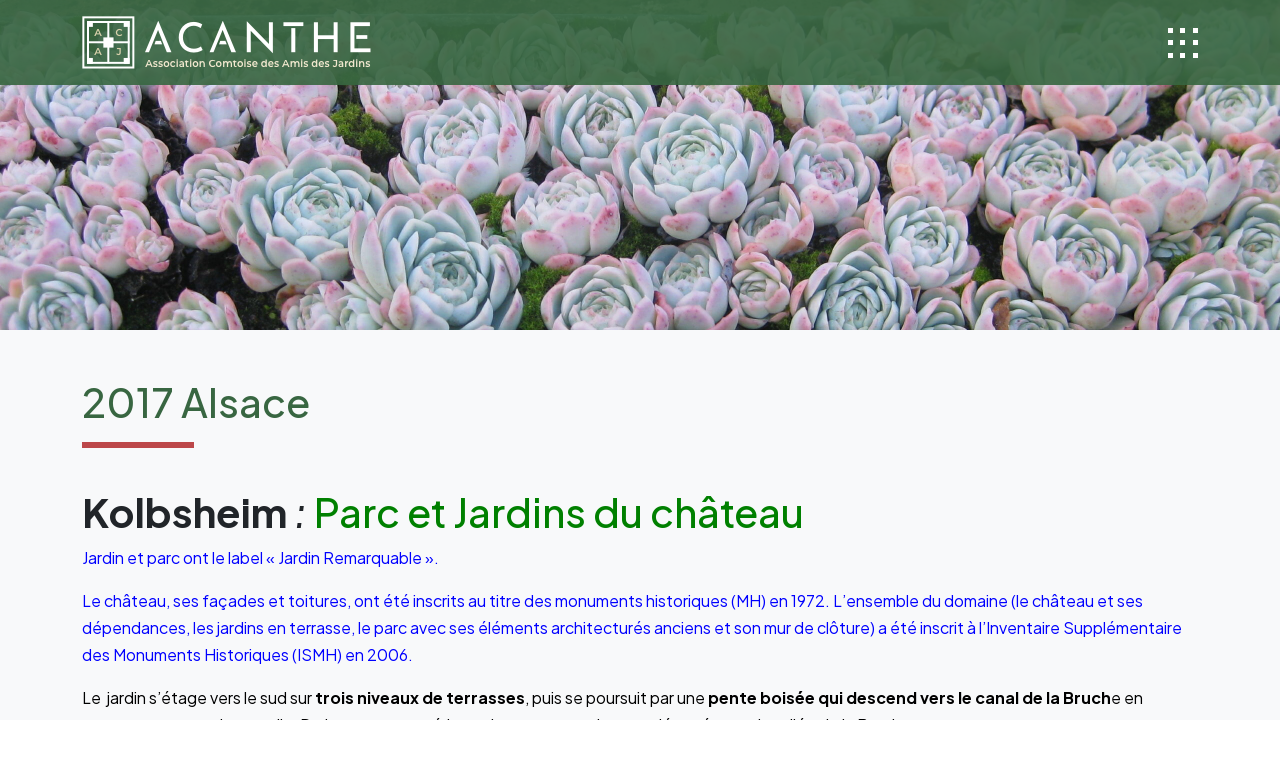

--- FILE ---
content_type: text/html; charset=UTF-8
request_url: https://jardins-franche-comte-acanthe.fr/2017-alsace/
body_size: 17073
content:
<!doctype html>
<html lang="fr-FR"  data-bs-theme="light">
<head>
	<meta charset="UTF-8">
	<meta name="viewport" content="width=device-width, initial-scale=1">
	<link rel="profile" href="https://gmpg.org/xfn/11">

	<meta name='robots' content='index, follow, max-image-preview:large, max-snippet:-1, max-video-preview:-1' />

	<!-- This site is optimized with the Yoast SEO plugin v26.8 - https://yoast.com/product/yoast-seo-wordpress/ -->
	<title>2017 Alsace - ACANTHE Association comtoise des amis des jardins</title>
	<link rel="canonical" href="https://jardins-franche-comte-acanthe.fr/2017-alsace/" />
	<meta property="og:locale" content="fr_FR" />
	<meta property="og:type" content="article" />
	<meta property="og:title" content="2017 Alsace - ACANTHE Association comtoise des amis des jardins" />
	<meta property="og:description" content="Kolbsheim : Parc et Jardins du château Jardin et parc ont le label « Jardin Remarquable ». Le château, ses façades et toitures, ont été inscrits au titre des monuments historiques (MH) en 1972. L&rsquo;ensemble du domaine (le château et ses dépendances, [&hellip;]" />
	<meta property="og:url" content="https://jardins-franche-comte-acanthe.fr/2017-alsace/" />
	<meta property="og:site_name" content="ACANTHE Association comtoise des amis des jardins" />
	<meta property="article:modified_time" content="2022-05-13T15:42:00+00:00" />
	<meta property="og:image" content="https://jardins-franche-comte-acanthe.fr/wp-content/uploads/2017/09/ALSACE-2017-LES-JARDINS-de-la-Ferme-bleue-067-scaled.jpg" />
	<meta property="og:image:width" content="2560" />
	<meta property="og:image:height" content="1920" />
	<meta property="og:image:type" content="image/jpeg" />
	<meta name="twitter:card" content="summary_large_image" />
	<meta name="twitter:label1" content="Durée de lecture estimée" />
	<meta name="twitter:data1" content="7 minutes" />
	<script type="application/ld+json" class="yoast-schema-graph">{"@context":"https://schema.org","@graph":[{"@type":"WebPage","@id":"https://jardins-franche-comte-acanthe.fr/2017-alsace/","url":"https://jardins-franche-comte-acanthe.fr/2017-alsace/","name":"2017 Alsace - ACANTHE Association comtoise des amis des jardins","isPartOf":{"@id":"https://jardins-franche-comte-acanthe.fr/#website"},"primaryImageOfPage":{"@id":"https://jardins-franche-comte-acanthe.fr/2017-alsace/#primaryimage"},"image":{"@id":"https://jardins-franche-comte-acanthe.fr/2017-alsace/#primaryimage"},"thumbnailUrl":"https://jardins-franche-comte-acanthe.fr/wp-content/uploads/2017/09/ALSACE-2017-LES-JARDINS-de-la-Ferme-bleue-067-scaled.jpg","datePublished":"2017-09-25T15:39:18+00:00","dateModified":"2022-05-13T15:42:00+00:00","breadcrumb":{"@id":"https://jardins-franche-comte-acanthe.fr/2017-alsace/#breadcrumb"},"inLanguage":"fr-FR","potentialAction":[{"@type":"ReadAction","target":["https://jardins-franche-comte-acanthe.fr/2017-alsace/"]}]},{"@type":"ImageObject","inLanguage":"fr-FR","@id":"https://jardins-franche-comte-acanthe.fr/2017-alsace/#primaryimage","url":"https://jardins-franche-comte-acanthe.fr/wp-content/uploads/2017/09/ALSACE-2017-LES-JARDINS-de-la-Ferme-bleue-067-scaled.jpg","contentUrl":"https://jardins-franche-comte-acanthe.fr/wp-content/uploads/2017/09/ALSACE-2017-LES-JARDINS-de-la-Ferme-bleue-067-scaled.jpg","width":2560,"height":1920},{"@type":"BreadcrumbList","@id":"https://jardins-franche-comte-acanthe.fr/2017-alsace/#breadcrumb","itemListElement":[{"@type":"ListItem","position":1,"name":"Accueil","item":"https://jardins-franche-comte-acanthe.fr/"},{"@type":"ListItem","position":2,"name":"2017 Alsace"}]},{"@type":"WebSite","@id":"https://jardins-franche-comte-acanthe.fr/#website","url":"https://jardins-franche-comte-acanthe.fr/","name":"ACANTHE Association comtoise des amis des jardins","description":"Association comtoise des amis des jardins","publisher":{"@id":"https://jardins-franche-comte-acanthe.fr/#organization"},"potentialAction":[{"@type":"SearchAction","target":{"@type":"EntryPoint","urlTemplate":"https://jardins-franche-comte-acanthe.fr/?s={search_term_string}"},"query-input":{"@type":"PropertyValueSpecification","valueRequired":true,"valueName":"search_term_string"}}],"inLanguage":"fr-FR"},{"@type":"Organization","@id":"https://jardins-franche-comte-acanthe.fr/#organization","name":"Acanthe Jardins Franche-Comté","url":"https://jardins-franche-comte-acanthe.fr/","logo":{"@type":"ImageObject","inLanguage":"fr-FR","@id":"https://jardins-franche-comte-acanthe.fr/#/schema/logo/image/","url":"https://jardins-franche-comte-acanthe.fr/wp-content/uploads/2024/10/logo_acanthe2024_light.png","contentUrl":"https://jardins-franche-comte-acanthe.fr/wp-content/uploads/2024/10/logo_acanthe2024_light.png","width":289,"height":53,"caption":"Acanthe Jardins Franche-Comté"},"image":{"@id":"https://jardins-franche-comte-acanthe.fr/#/schema/logo/image/"}}]}</script>
	<!-- / Yoast SEO plugin. -->


<link rel='dns-prefetch' href='//stats.wp.com' />
<link rel='dns-prefetch' href='//cdn.jsdelivr.net' />
<link rel='dns-prefetch' href='//fonts.googleapis.com' />
<link rel='dns-prefetch' href='//fonts.gstatic.com' />
<link rel='dns-prefetch' href='//v0.wordpress.com' />
<link rel="alternate" type="application/rss+xml" title="ACANTHE Association comtoise des amis des jardins &raquo; Flux" href="https://jardins-franche-comte-acanthe.fr/feed/" />
<link rel="alternate" type="application/rss+xml" title="ACANTHE Association comtoise des amis des jardins &raquo; Flux des commentaires" href="https://jardins-franche-comte-acanthe.fr/comments/feed/" />
<link rel="alternate" title="oEmbed (JSON)" type="application/json+oembed" href="https://jardins-franche-comte-acanthe.fr/wp-json/oembed/1.0/embed?url=https%3A%2F%2Fjardins-franche-comte-acanthe.fr%2F2017-alsace%2F" />
<link rel="alternate" title="oEmbed (XML)" type="text/xml+oembed" href="https://jardins-franche-comte-acanthe.fr/wp-json/oembed/1.0/embed?url=https%3A%2F%2Fjardins-franche-comte-acanthe.fr%2F2017-alsace%2F&#038;format=xml" />
<style id='wp-img-auto-sizes-contain-inline-css'>
img:is([sizes=auto i],[sizes^="auto," i]){contain-intrinsic-size:3000px 1500px}
/*# sourceURL=wp-img-auto-sizes-contain-inline-css */
</style>
<style id='wp-emoji-styles-inline-css'>

	img.wp-smiley, img.emoji {
		display: inline !important;
		border: none !important;
		box-shadow: none !important;
		height: 1em !important;
		width: 1em !important;
		margin: 0 0.07em !important;
		vertical-align: -0.1em !important;
		background: none !important;
		padding: 0 !important;
	}
/*# sourceURL=wp-emoji-styles-inline-css */
</style>
<style id='wp-block-library-inline-css'>
:root{--wp-block-synced-color:#7a00df;--wp-block-synced-color--rgb:122,0,223;--wp-bound-block-color:var(--wp-block-synced-color);--wp-editor-canvas-background:#ddd;--wp-admin-theme-color:#007cba;--wp-admin-theme-color--rgb:0,124,186;--wp-admin-theme-color-darker-10:#006ba1;--wp-admin-theme-color-darker-10--rgb:0,107,160.5;--wp-admin-theme-color-darker-20:#005a87;--wp-admin-theme-color-darker-20--rgb:0,90,135;--wp-admin-border-width-focus:2px}@media (min-resolution:192dpi){:root{--wp-admin-border-width-focus:1.5px}}.wp-element-button{cursor:pointer}:root .has-very-light-gray-background-color{background-color:#eee}:root .has-very-dark-gray-background-color{background-color:#313131}:root .has-very-light-gray-color{color:#eee}:root .has-very-dark-gray-color{color:#313131}:root .has-vivid-green-cyan-to-vivid-cyan-blue-gradient-background{background:linear-gradient(135deg,#00d084,#0693e3)}:root .has-purple-crush-gradient-background{background:linear-gradient(135deg,#34e2e4,#4721fb 50%,#ab1dfe)}:root .has-hazy-dawn-gradient-background{background:linear-gradient(135deg,#faaca8,#dad0ec)}:root .has-subdued-olive-gradient-background{background:linear-gradient(135deg,#fafae1,#67a671)}:root .has-atomic-cream-gradient-background{background:linear-gradient(135deg,#fdd79a,#004a59)}:root .has-nightshade-gradient-background{background:linear-gradient(135deg,#330968,#31cdcf)}:root .has-midnight-gradient-background{background:linear-gradient(135deg,#020381,#2874fc)}:root{--wp--preset--font-size--normal:16px;--wp--preset--font-size--huge:42px}.has-regular-font-size{font-size:1em}.has-larger-font-size{font-size:2.625em}.has-normal-font-size{font-size:var(--wp--preset--font-size--normal)}.has-huge-font-size{font-size:var(--wp--preset--font-size--huge)}.has-text-align-center{text-align:center}.has-text-align-left{text-align:left}.has-text-align-right{text-align:right}.has-fit-text{white-space:nowrap!important}#end-resizable-editor-section{display:none}.aligncenter{clear:both}.items-justified-left{justify-content:flex-start}.items-justified-center{justify-content:center}.items-justified-right{justify-content:flex-end}.items-justified-space-between{justify-content:space-between}.screen-reader-text{border:0;clip-path:inset(50%);height:1px;margin:-1px;overflow:hidden;padding:0;position:absolute;width:1px;word-wrap:normal!important}.screen-reader-text:focus{background-color:#ddd;clip-path:none;color:#444;display:block;font-size:1em;height:auto;left:5px;line-height:normal;padding:15px 23px 14px;text-decoration:none;top:5px;width:auto;z-index:100000}html :where(.has-border-color){border-style:solid}html :where([style*=border-top-color]){border-top-style:solid}html :where([style*=border-right-color]){border-right-style:solid}html :where([style*=border-bottom-color]){border-bottom-style:solid}html :where([style*=border-left-color]){border-left-style:solid}html :where([style*=border-width]){border-style:solid}html :where([style*=border-top-width]){border-top-style:solid}html :where([style*=border-right-width]){border-right-style:solid}html :where([style*=border-bottom-width]){border-bottom-style:solid}html :where([style*=border-left-width]){border-left-style:solid}html :where(img[class*=wp-image-]){height:auto;max-width:100%}:where(figure){margin:0 0 1em}html :where(.is-position-sticky){--wp-admin--admin-bar--position-offset:var(--wp-admin--admin-bar--height,0px)}@media screen and (max-width:600px){html :where(.is-position-sticky){--wp-admin--admin-bar--position-offset:0px}}

/*# sourceURL=wp-block-library-inline-css */
</style><style id='wp-block-image-inline-css'>
.wp-block-image>a,.wp-block-image>figure>a{display:inline-block}.wp-block-image img{box-sizing:border-box;height:auto;max-width:100%;vertical-align:bottom}@media not (prefers-reduced-motion){.wp-block-image img.hide{visibility:hidden}.wp-block-image img.show{animation:show-content-image .4s}}.wp-block-image[style*=border-radius] img,.wp-block-image[style*=border-radius]>a{border-radius:inherit}.wp-block-image.has-custom-border img{box-sizing:border-box}.wp-block-image.aligncenter{text-align:center}.wp-block-image.alignfull>a,.wp-block-image.alignwide>a{width:100%}.wp-block-image.alignfull img,.wp-block-image.alignwide img{height:auto;width:100%}.wp-block-image .aligncenter,.wp-block-image .alignleft,.wp-block-image .alignright,.wp-block-image.aligncenter,.wp-block-image.alignleft,.wp-block-image.alignright{display:table}.wp-block-image .aligncenter>figcaption,.wp-block-image .alignleft>figcaption,.wp-block-image .alignright>figcaption,.wp-block-image.aligncenter>figcaption,.wp-block-image.alignleft>figcaption,.wp-block-image.alignright>figcaption{caption-side:bottom;display:table-caption}.wp-block-image .alignleft{float:left;margin:.5em 1em .5em 0}.wp-block-image .alignright{float:right;margin:.5em 0 .5em 1em}.wp-block-image .aligncenter{margin-left:auto;margin-right:auto}.wp-block-image :where(figcaption){margin-bottom:1em;margin-top:.5em}.wp-block-image.is-style-circle-mask img{border-radius:9999px}@supports ((-webkit-mask-image:none) or (mask-image:none)) or (-webkit-mask-image:none){.wp-block-image.is-style-circle-mask img{border-radius:0;-webkit-mask-image:url('data:image/svg+xml;utf8,<svg viewBox="0 0 100 100" xmlns="http://www.w3.org/2000/svg"><circle cx="50" cy="50" r="50"/></svg>');mask-image:url('data:image/svg+xml;utf8,<svg viewBox="0 0 100 100" xmlns="http://www.w3.org/2000/svg"><circle cx="50" cy="50" r="50"/></svg>');mask-mode:alpha;-webkit-mask-position:center;mask-position:center;-webkit-mask-repeat:no-repeat;mask-repeat:no-repeat;-webkit-mask-size:contain;mask-size:contain}}:root :where(.wp-block-image.is-style-rounded img,.wp-block-image .is-style-rounded img){border-radius:9999px}.wp-block-image figure{margin:0}.wp-lightbox-container{display:flex;flex-direction:column;position:relative}.wp-lightbox-container img{cursor:zoom-in}.wp-lightbox-container img:hover+button{opacity:1}.wp-lightbox-container button{align-items:center;backdrop-filter:blur(16px) saturate(180%);background-color:#5a5a5a40;border:none;border-radius:4px;cursor:zoom-in;display:flex;height:20px;justify-content:center;opacity:0;padding:0;position:absolute;right:16px;text-align:center;top:16px;width:20px;z-index:100}@media not (prefers-reduced-motion){.wp-lightbox-container button{transition:opacity .2s ease}}.wp-lightbox-container button:focus-visible{outline:3px auto #5a5a5a40;outline:3px auto -webkit-focus-ring-color;outline-offset:3px}.wp-lightbox-container button:hover{cursor:pointer;opacity:1}.wp-lightbox-container button:focus{opacity:1}.wp-lightbox-container button:focus,.wp-lightbox-container button:hover,.wp-lightbox-container button:not(:hover):not(:active):not(.has-background){background-color:#5a5a5a40;border:none}.wp-lightbox-overlay{box-sizing:border-box;cursor:zoom-out;height:100vh;left:0;overflow:hidden;position:fixed;top:0;visibility:hidden;width:100%;z-index:100000}.wp-lightbox-overlay .close-button{align-items:center;cursor:pointer;display:flex;justify-content:center;min-height:40px;min-width:40px;padding:0;position:absolute;right:calc(env(safe-area-inset-right) + 16px);top:calc(env(safe-area-inset-top) + 16px);z-index:5000000}.wp-lightbox-overlay .close-button:focus,.wp-lightbox-overlay .close-button:hover,.wp-lightbox-overlay .close-button:not(:hover):not(:active):not(.has-background){background:none;border:none}.wp-lightbox-overlay .lightbox-image-container{height:var(--wp--lightbox-container-height);left:50%;overflow:hidden;position:absolute;top:50%;transform:translate(-50%,-50%);transform-origin:top left;width:var(--wp--lightbox-container-width);z-index:9999999999}.wp-lightbox-overlay .wp-block-image{align-items:center;box-sizing:border-box;display:flex;height:100%;justify-content:center;margin:0;position:relative;transform-origin:0 0;width:100%;z-index:3000000}.wp-lightbox-overlay .wp-block-image img{height:var(--wp--lightbox-image-height);min-height:var(--wp--lightbox-image-height);min-width:var(--wp--lightbox-image-width);width:var(--wp--lightbox-image-width)}.wp-lightbox-overlay .wp-block-image figcaption{display:none}.wp-lightbox-overlay button{background:none;border:none}.wp-lightbox-overlay .scrim{background-color:#fff;height:100%;opacity:.9;position:absolute;width:100%;z-index:2000000}.wp-lightbox-overlay.active{visibility:visible}@media not (prefers-reduced-motion){.wp-lightbox-overlay.active{animation:turn-on-visibility .25s both}.wp-lightbox-overlay.active img{animation:turn-on-visibility .35s both}.wp-lightbox-overlay.show-closing-animation:not(.active){animation:turn-off-visibility .35s both}.wp-lightbox-overlay.show-closing-animation:not(.active) img{animation:turn-off-visibility .25s both}.wp-lightbox-overlay.zoom.active{animation:none;opacity:1;visibility:visible}.wp-lightbox-overlay.zoom.active .lightbox-image-container{animation:lightbox-zoom-in .4s}.wp-lightbox-overlay.zoom.active .lightbox-image-container img{animation:none}.wp-lightbox-overlay.zoom.active .scrim{animation:turn-on-visibility .4s forwards}.wp-lightbox-overlay.zoom.show-closing-animation:not(.active){animation:none}.wp-lightbox-overlay.zoom.show-closing-animation:not(.active) .lightbox-image-container{animation:lightbox-zoom-out .4s}.wp-lightbox-overlay.zoom.show-closing-animation:not(.active) .lightbox-image-container img{animation:none}.wp-lightbox-overlay.zoom.show-closing-animation:not(.active) .scrim{animation:turn-off-visibility .4s forwards}}@keyframes show-content-image{0%{visibility:hidden}99%{visibility:hidden}to{visibility:visible}}@keyframes turn-on-visibility{0%{opacity:0}to{opacity:1}}@keyframes turn-off-visibility{0%{opacity:1;visibility:visible}99%{opacity:0;visibility:visible}to{opacity:0;visibility:hidden}}@keyframes lightbox-zoom-in{0%{transform:translate(calc((-100vw + var(--wp--lightbox-scrollbar-width))/2 + var(--wp--lightbox-initial-left-position)),calc(-50vh + var(--wp--lightbox-initial-top-position))) scale(var(--wp--lightbox-scale))}to{transform:translate(-50%,-50%) scale(1)}}@keyframes lightbox-zoom-out{0%{transform:translate(-50%,-50%) scale(1);visibility:visible}99%{visibility:visible}to{transform:translate(calc((-100vw + var(--wp--lightbox-scrollbar-width))/2 + var(--wp--lightbox-initial-left-position)),calc(-50vh + var(--wp--lightbox-initial-top-position))) scale(var(--wp--lightbox-scale));visibility:hidden}}
/*# sourceURL=https://jardins-franche-comte-acanthe.fr/wp-includes/blocks/image/style.min.css */
</style>
<style id='wp-block-image-theme-inline-css'>
:root :where(.wp-block-image figcaption){color:#555;font-size:13px;text-align:center}.is-dark-theme :root :where(.wp-block-image figcaption){color:#ffffffa6}.wp-block-image{margin:0 0 1em}
/*# sourceURL=https://jardins-franche-comte-acanthe.fr/wp-includes/blocks/image/theme.min.css */
</style>
<style id='global-styles-inline-css'>
:root{--wp--preset--aspect-ratio--square: 1;--wp--preset--aspect-ratio--4-3: 4/3;--wp--preset--aspect-ratio--3-4: 3/4;--wp--preset--aspect-ratio--3-2: 3/2;--wp--preset--aspect-ratio--2-3: 2/3;--wp--preset--aspect-ratio--16-9: 16/9;--wp--preset--aspect-ratio--9-16: 9/16;--wp--preset--color--black: #000000;--wp--preset--color--cyan-bluish-gray: #abb8c3;--wp--preset--color--white: #ffffff;--wp--preset--color--pale-pink: #f78da7;--wp--preset--color--vivid-red: #cf2e2e;--wp--preset--color--luminous-vivid-orange: #ff6900;--wp--preset--color--luminous-vivid-amber: #fcb900;--wp--preset--color--light-green-cyan: #7bdcb5;--wp--preset--color--vivid-green-cyan: #00d084;--wp--preset--color--pale-cyan-blue: #8ed1fc;--wp--preset--color--vivid-cyan-blue: #0693e3;--wp--preset--color--vivid-purple: #9b51e0;--wp--preset--gradient--vivid-cyan-blue-to-vivid-purple: linear-gradient(135deg,rgb(6,147,227) 0%,rgb(155,81,224) 100%);--wp--preset--gradient--light-green-cyan-to-vivid-green-cyan: linear-gradient(135deg,rgb(122,220,180) 0%,rgb(0,208,130) 100%);--wp--preset--gradient--luminous-vivid-amber-to-luminous-vivid-orange: linear-gradient(135deg,rgb(252,185,0) 0%,rgb(255,105,0) 100%);--wp--preset--gradient--luminous-vivid-orange-to-vivid-red: linear-gradient(135deg,rgb(255,105,0) 0%,rgb(207,46,46) 100%);--wp--preset--gradient--very-light-gray-to-cyan-bluish-gray: linear-gradient(135deg,rgb(238,238,238) 0%,rgb(169,184,195) 100%);--wp--preset--gradient--cool-to-warm-spectrum: linear-gradient(135deg,rgb(74,234,220) 0%,rgb(151,120,209) 20%,rgb(207,42,186) 40%,rgb(238,44,130) 60%,rgb(251,105,98) 80%,rgb(254,248,76) 100%);--wp--preset--gradient--blush-light-purple: linear-gradient(135deg,rgb(255,206,236) 0%,rgb(152,150,240) 100%);--wp--preset--gradient--blush-bordeaux: linear-gradient(135deg,rgb(254,205,165) 0%,rgb(254,45,45) 50%,rgb(107,0,62) 100%);--wp--preset--gradient--luminous-dusk: linear-gradient(135deg,rgb(255,203,112) 0%,rgb(199,81,192) 50%,rgb(65,88,208) 100%);--wp--preset--gradient--pale-ocean: linear-gradient(135deg,rgb(255,245,203) 0%,rgb(182,227,212) 50%,rgb(51,167,181) 100%);--wp--preset--gradient--electric-grass: linear-gradient(135deg,rgb(202,248,128) 0%,rgb(113,206,126) 100%);--wp--preset--gradient--midnight: linear-gradient(135deg,rgb(2,3,129) 0%,rgb(40,116,252) 100%);--wp--preset--font-size--small: 13px;--wp--preset--font-size--medium: 20px;--wp--preset--font-size--large: 36px;--wp--preset--font-size--x-large: 42px;--wp--preset--spacing--20: 0.44rem;--wp--preset--spacing--30: 0.67rem;--wp--preset--spacing--40: 1rem;--wp--preset--spacing--50: 1.5rem;--wp--preset--spacing--60: 2.25rem;--wp--preset--spacing--70: 3.38rem;--wp--preset--spacing--80: 5.06rem;--wp--preset--shadow--natural: 6px 6px 9px rgba(0, 0, 0, 0.2);--wp--preset--shadow--deep: 12px 12px 50px rgba(0, 0, 0, 0.4);--wp--preset--shadow--sharp: 6px 6px 0px rgba(0, 0, 0, 0.2);--wp--preset--shadow--outlined: 6px 6px 0px -3px rgb(255, 255, 255), 6px 6px rgb(0, 0, 0);--wp--preset--shadow--crisp: 6px 6px 0px rgb(0, 0, 0);}:where(.is-layout-flex){gap: 0.5em;}:where(.is-layout-grid){gap: 0.5em;}body .is-layout-flex{display: flex;}.is-layout-flex{flex-wrap: wrap;align-items: center;}.is-layout-flex > :is(*, div){margin: 0;}body .is-layout-grid{display: grid;}.is-layout-grid > :is(*, div){margin: 0;}:where(.wp-block-columns.is-layout-flex){gap: 2em;}:where(.wp-block-columns.is-layout-grid){gap: 2em;}:where(.wp-block-post-template.is-layout-flex){gap: 1.25em;}:where(.wp-block-post-template.is-layout-grid){gap: 1.25em;}.has-black-color{color: var(--wp--preset--color--black) !important;}.has-cyan-bluish-gray-color{color: var(--wp--preset--color--cyan-bluish-gray) !important;}.has-white-color{color: var(--wp--preset--color--white) !important;}.has-pale-pink-color{color: var(--wp--preset--color--pale-pink) !important;}.has-vivid-red-color{color: var(--wp--preset--color--vivid-red) !important;}.has-luminous-vivid-orange-color{color: var(--wp--preset--color--luminous-vivid-orange) !important;}.has-luminous-vivid-amber-color{color: var(--wp--preset--color--luminous-vivid-amber) !important;}.has-light-green-cyan-color{color: var(--wp--preset--color--light-green-cyan) !important;}.has-vivid-green-cyan-color{color: var(--wp--preset--color--vivid-green-cyan) !important;}.has-pale-cyan-blue-color{color: var(--wp--preset--color--pale-cyan-blue) !important;}.has-vivid-cyan-blue-color{color: var(--wp--preset--color--vivid-cyan-blue) !important;}.has-vivid-purple-color{color: var(--wp--preset--color--vivid-purple) !important;}.has-black-background-color{background-color: var(--wp--preset--color--black) !important;}.has-cyan-bluish-gray-background-color{background-color: var(--wp--preset--color--cyan-bluish-gray) !important;}.has-white-background-color{background-color: var(--wp--preset--color--white) !important;}.has-pale-pink-background-color{background-color: var(--wp--preset--color--pale-pink) !important;}.has-vivid-red-background-color{background-color: var(--wp--preset--color--vivid-red) !important;}.has-luminous-vivid-orange-background-color{background-color: var(--wp--preset--color--luminous-vivid-orange) !important;}.has-luminous-vivid-amber-background-color{background-color: var(--wp--preset--color--luminous-vivid-amber) !important;}.has-light-green-cyan-background-color{background-color: var(--wp--preset--color--light-green-cyan) !important;}.has-vivid-green-cyan-background-color{background-color: var(--wp--preset--color--vivid-green-cyan) !important;}.has-pale-cyan-blue-background-color{background-color: var(--wp--preset--color--pale-cyan-blue) !important;}.has-vivid-cyan-blue-background-color{background-color: var(--wp--preset--color--vivid-cyan-blue) !important;}.has-vivid-purple-background-color{background-color: var(--wp--preset--color--vivid-purple) !important;}.has-black-border-color{border-color: var(--wp--preset--color--black) !important;}.has-cyan-bluish-gray-border-color{border-color: var(--wp--preset--color--cyan-bluish-gray) !important;}.has-white-border-color{border-color: var(--wp--preset--color--white) !important;}.has-pale-pink-border-color{border-color: var(--wp--preset--color--pale-pink) !important;}.has-vivid-red-border-color{border-color: var(--wp--preset--color--vivid-red) !important;}.has-luminous-vivid-orange-border-color{border-color: var(--wp--preset--color--luminous-vivid-orange) !important;}.has-luminous-vivid-amber-border-color{border-color: var(--wp--preset--color--luminous-vivid-amber) !important;}.has-light-green-cyan-border-color{border-color: var(--wp--preset--color--light-green-cyan) !important;}.has-vivid-green-cyan-border-color{border-color: var(--wp--preset--color--vivid-green-cyan) !important;}.has-pale-cyan-blue-border-color{border-color: var(--wp--preset--color--pale-cyan-blue) !important;}.has-vivid-cyan-blue-border-color{border-color: var(--wp--preset--color--vivid-cyan-blue) !important;}.has-vivid-purple-border-color{border-color: var(--wp--preset--color--vivid-purple) !important;}.has-vivid-cyan-blue-to-vivid-purple-gradient-background{background: var(--wp--preset--gradient--vivid-cyan-blue-to-vivid-purple) !important;}.has-light-green-cyan-to-vivid-green-cyan-gradient-background{background: var(--wp--preset--gradient--light-green-cyan-to-vivid-green-cyan) !important;}.has-luminous-vivid-amber-to-luminous-vivid-orange-gradient-background{background: var(--wp--preset--gradient--luminous-vivid-amber-to-luminous-vivid-orange) !important;}.has-luminous-vivid-orange-to-vivid-red-gradient-background{background: var(--wp--preset--gradient--luminous-vivid-orange-to-vivid-red) !important;}.has-very-light-gray-to-cyan-bluish-gray-gradient-background{background: var(--wp--preset--gradient--very-light-gray-to-cyan-bluish-gray) !important;}.has-cool-to-warm-spectrum-gradient-background{background: var(--wp--preset--gradient--cool-to-warm-spectrum) !important;}.has-blush-light-purple-gradient-background{background: var(--wp--preset--gradient--blush-light-purple) !important;}.has-blush-bordeaux-gradient-background{background: var(--wp--preset--gradient--blush-bordeaux) !important;}.has-luminous-dusk-gradient-background{background: var(--wp--preset--gradient--luminous-dusk) !important;}.has-pale-ocean-gradient-background{background: var(--wp--preset--gradient--pale-ocean) !important;}.has-electric-grass-gradient-background{background: var(--wp--preset--gradient--electric-grass) !important;}.has-midnight-gradient-background{background: var(--wp--preset--gradient--midnight) !important;}.has-small-font-size{font-size: var(--wp--preset--font-size--small) !important;}.has-medium-font-size{font-size: var(--wp--preset--font-size--medium) !important;}.has-large-font-size{font-size: var(--wp--preset--font-size--large) !important;}.has-x-large-font-size{font-size: var(--wp--preset--font-size--x-large) !important;}
/*# sourceURL=global-styles-inline-css */
</style>

<style id='classic-theme-styles-inline-css'>
/*! This file is auto-generated */
.wp-block-button__link{color:#fff;background-color:#32373c;border-radius:9999px;box-shadow:none;text-decoration:none;padding:calc(.667em + 2px) calc(1.333em + 2px);font-size:1.125em}.wp-block-file__button{background:#32373c;color:#fff;text-decoration:none}
/*# sourceURL=/wp-includes/css/classic-themes.min.css */
</style>
<link rel='stylesheet' id='lbwps-styles-photoswipe5-main-css' href='https://jardins-franche-comte-acanthe.fr/wp-content/plugins/lightbox-photoswipe/assets/ps5/styles/main.css?ver=5.8.2' media='all' />
<link rel='stylesheet' id='passster-public-css' href='https://jardins-franche-comte-acanthe.fr/wp-content/plugins/content-protector/assets/public/passster-public.min.css?ver=4.2.26' media='all' />
<link rel='stylesheet' id='acanthe24-style-css' href='https://jardins-franche-comte-acanthe.fr/wp-content/themes/acanthe24/style.css?ver=1.0.0' media='all' />
<link rel='stylesheet' id='bootstrap-icon-css' href='https://cdn.jsdelivr.net/npm/bootstrap-icons@1.11.3/font/bootstrap-icons.min.css?ver=1.11.0' media='all' />
<link rel='stylesheet' id='owl-css' href='https://jardins-franche-comte-acanthe.fr/wp-content/themes/acanthe24/css/lib/owl.carousel.css?ver=2.4.0' media='all' />
<link rel='stylesheet' id='owl-theme-css' href='https://jardins-franche-comte-acanthe.fr/wp-content/themes/acanthe24/css/lib/owl.theme.default.min.css?ver=2.4.0' media='all' />
<link rel='stylesheet' id='fontsgapis-css' href='https://fonts.googleapis.com?ver=1.0.0' media='all' />
<link rel='stylesheet' id='fontsgstatic-css' href='https://fonts.gstatic.com?ver=1.0.0' media='all' />
<link rel='stylesheet' id='font-jakarta-css' href='https://fonts.googleapis.com/css2?family=Plus+Jakarta+Sans%3Aital%2Cwght%400%2C200..800%3B1%2C200..800&#038;display=swap&#038;ver=1.0.0' media='all' />
<link rel='stylesheet' id='font-merri-css' href='https://fonts.googleapis.com/css2?family=Merriweather%3Aital%2Cwght%400%2C300%3B0%2C400%3B0%2C700%3B0%2C900%3B1%2C300%3B1%2C400%3B1%2C700%3B1%2C900&#038;display=swap&#038;ver=1.0.0' media='all' />
<link rel='stylesheet' id='wp-block-heading-css' href='https://jardins-franche-comte-acanthe.fr/wp-includes/blocks/heading/style.min.css?ver=6.9' media='all' />
<link rel='stylesheet' id='wp-block-paragraph-css' href='https://jardins-franche-comte-acanthe.fr/wp-includes/blocks/paragraph/style.min.css?ver=6.9' media='all' />
<link rel='stylesheet' id='wp-block-list-css' href='https://jardins-franche-comte-acanthe.fr/wp-includes/blocks/list/style.min.css?ver=6.9' media='all' />
<script src="https://jardins-franche-comte-acanthe.fr/wp-includes/js/jquery/jquery.min.js?ver=3.7.1" id="jquery-core-js"></script>
<script src="https://jardins-franche-comte-acanthe.fr/wp-includes/js/jquery/jquery-migrate.min.js?ver=3.4.1" id="jquery-migrate-js"></script>
<script src="https://jardins-franche-comte-acanthe.fr/wp-includes/js/dist/hooks.min.js?ver=dd5603f07f9220ed27f1" id="wp-hooks-js"></script>
<script src="https://jardins-franche-comte-acanthe.fr/wp-includes/js/dist/i18n.min.js?ver=c26c3dc7bed366793375" id="wp-i18n-js"></script>
<script id="wp-i18n-js-after">
wp.i18n.setLocaleData( { 'text direction\u0004ltr': [ 'ltr' ] } );
//# sourceURL=wp-i18n-js-after
</script>
<script src="https://jardins-franche-comte-acanthe.fr/wp-includes/js/dist/url.min.js?ver=9e178c9516d1222dc834" id="wp-url-js"></script>
<script id="wp-api-fetch-js-translations">
( function( domain, translations ) {
	var localeData = translations.locale_data[ domain ] || translations.locale_data.messages;
	localeData[""].domain = domain;
	wp.i18n.setLocaleData( localeData, domain );
} )( "default", {"translation-revision-date":"2025-12-10 11:15:06+0000","generator":"GlotPress\/4.0.3","domain":"messages","locale_data":{"messages":{"":{"domain":"messages","plural-forms":"nplurals=2; plural=n > 1;","lang":"fr"},"Could not get a valid response from the server.":["Impossible d\u2019obtenir du serveur une r\u00e9ponse valide."],"Unable to connect. Please check your Internet connection.":["Impossible de se connecter. Veuillez v\u00e9rifier votre connexion Internet."],"Media upload failed. If this is a photo or a large image, please scale it down and try again.":["Le t\u00e9l\u00e9versement du m\u00e9dia a \u00e9chou\u00e9. S\u2019il s\u2019agit d\u2019une photo ou d\u2019une grande image, veuillez la redimensionner puis r\u00e9essayer."],"The response is not a valid JSON response.":["La r\u00e9ponse n\u2019est pas une r\u00e9ponse JSON valide."]}},"comment":{"reference":"wp-includes\/js\/dist\/api-fetch.js"}} );
//# sourceURL=wp-api-fetch-js-translations
</script>
<script src="https://jardins-franche-comte-acanthe.fr/wp-includes/js/dist/api-fetch.min.js?ver=3a4d9af2b423048b0dee" id="wp-api-fetch-js"></script>
<script id="wp-api-fetch-js-after">
wp.apiFetch.use( wp.apiFetch.createRootURLMiddleware( "https://jardins-franche-comte-acanthe.fr/wp-json/" ) );
wp.apiFetch.nonceMiddleware = wp.apiFetch.createNonceMiddleware( "8e03cf4bd7" );
wp.apiFetch.use( wp.apiFetch.nonceMiddleware );
wp.apiFetch.use( wp.apiFetch.mediaUploadMiddleware );
wp.apiFetch.nonceEndpoint = "https://jardins-franche-comte-acanthe.fr/wp-admin/admin-ajax.php?action=rest-nonce";
//# sourceURL=wp-api-fetch-js-after
</script>
<script src="https://jardins-franche-comte-acanthe.fr/wp-content/plugins/content-protector/assets/public/cookie.js?ver=4.2.26" id="passster-cookie-js"></script>
<script id="passster-public-js-extra">
var ps_ajax = {"ajax_url":"https://jardins-franche-comte-acanthe.fr/wp-admin/admin-ajax.php","nonce":"2dc79ffef6","hash_nonce":"3ca7862a7a","logout_nonce":"5b0738a2a7","post_id":"1600","shortcodes":[],"permalink":"https://jardins-franche-comte-acanthe.fr/2017-alsace/","cookie_duration_unit":"days","cookie_duration":"1","disable_cookie":"","unlock_mode":"1"};
//# sourceURL=passster-public-js-extra
</script>
<script src="https://jardins-franche-comte-acanthe.fr/wp-content/plugins/content-protector/assets/public/passster-public.min.js?ver=4.2.26" id="passster-public-js"></script>
<link rel="https://api.w.org/" href="https://jardins-franche-comte-acanthe.fr/wp-json/" /><link rel="alternate" title="JSON" type="application/json" href="https://jardins-franche-comte-acanthe.fr/wp-json/wp/v2/pages/1600" /><link rel="EditURI" type="application/rsd+xml" title="RSD" href="https://jardins-franche-comte-acanthe.fr/xmlrpc.php?rsd" />
<meta name="generator" content="WordPress 6.9" />
<link rel='shortlink' href='https://wp.me/P9tw8U-pO' />
	<style>img#wpstats{display:none}</style>
		        <style>
            .passster-form {
                max-width: 700px !important;
                        }

            .passster-form > form {
                background: #FAFAFA;
                padding: 20px 20px 20px 20px;
                margin: 0px 0px 0px 0px;
                border-radius: 0px;
            }

            .passster-form .ps-form-headline {
                font-size: 24px;
                font-weight: 500;
                color: #6a994e;
            }

            .passster-form p {
                font-size: 16px;
                font-weight: 300;
                color: #0a0a0a;
            }

            .passster-submit, .passster-submit-recaptcha,
			.passster-submit, .passster-submit-turnstile {
                background: #bc4749;
                padding: 10px 10px 10px 10px;
                margin: 0px 0px 0px 0px;
                border-radius: 0px;
                font-size: 16pxpx;
                font-weight: 400;
                color: #fff;
            }

            .passster-submit:hover, .passster-submit-recaptcha:hover,
            .passster-submit:hover, .passster-submit-turnstile:hover {
                background: #000;
                color: #fff;
            }
        </style>
		<link rel="icon" href="https://jardins-franche-comte-acanthe.fr/wp-content/uploads/2017/12/favicon_acanthe.jpg" sizes="32x32" />
<link rel="icon" href="https://jardins-franche-comte-acanthe.fr/wp-content/uploads/2017/12/favicon_acanthe.jpg" sizes="192x192" />
<link rel="apple-touch-icon" href="https://jardins-franche-comte-acanthe.fr/wp-content/uploads/2017/12/favicon_acanthe.jpg" />
<meta name="msapplication-TileImage" content="https://jardins-franche-comte-acanthe.fr/wp-content/uploads/2017/12/favicon_acanthe.jpg" />
</head>

<body class="wp-singular page-template-default page page-id-1600 wp-custom-logo wp-theme-acanthe24 no-sidebar">
<div id="page" class="site">
	<header class="position-relative">
		<nav class="navbar py-3 position-absolute top-0 start-0 z-3 w-100">
			<div class="container-md d-flex justify-content-between align-items-center">
					
				<a href="https://jardins-franche-comte-acanthe.fr" title="logo-acanthe2024" class="custom-logo-link">
					<img src="https://jardins-franche-comte-acanthe.fr/wp-content/uploads/2024/10/logo_acanthe2024_light.png" class="img-fluid" />
				</a>
			
					
							</div>
		</nav>
				
		
	</header><!-- #masthead -->
	
<nav id="menu-nav">
	<div class="d-flex justify-content-start align-items-center"><ul id="menu-menu-superieur" class="main list-unstyled"><li id="menu-item-6160" class="menu-item menu-item-type-post_type menu-item-object-page menu-item-6160"><a href="https://jardins-franche-comte-acanthe.fr/actualites/">Actualités</a></li>
<li id="menu-item-572" class="menu-item menu-item-type-post_type menu-item-object-page menu-item-572"><a href="https://jardins-franche-comte-acanthe.fr/acanthe-qui-sommes-nous/">Qui sommes nous ?</a></li>
<li id="menu-item-6164" class="menu-item menu-item-type-custom menu-item-object-custom menu-item-6164"><a href="https://jardins-franche-comte-acanthe.fr/jardinscomtois/">Jardins Comtois</a></li>
<li id="menu-item-259" class="menu-item menu-item-type-post_type menu-item-object-page menu-item-259"><a href="https://jardins-franche-comte-acanthe.fr/voyages-detude/">Voyages</a></li>
<li id="menu-item-1643" class="menu-item menu-item-type-post_type menu-item-object-page menu-item-1643"><a href="https://jardins-franche-comte-acanthe.fr/etudes/">Etudes</a></li>
</ul></div></nav>

<div class="overlay d-flex align-items-center">
		<img src="https://jardins-franche-comte-acanthe.fr/wp-content/themes/acanthe24/img/logofooter_acanthe2024_light.png" class="img-fluid" />
</div>
<div class="burger icon nav-icon">
	<span></span><span></span><span></span><span></span><span></span><span></span><span></span><span></span><span></span>
	<div class="scroll-bg"></div>
</div>

<section class="banner">
	
		<img width="2560" height="660" src="https://jardins-franche-comte-acanthe.fr/wp-content/uploads/2017/09/ALSACE-2017-LES-JARDINS-de-la-Ferme-bleue-067-2560x660.jpg" class="img-fluid d-none d-sm-block wp-post-image" alt="" decoding="async" fetchpriority="high" /><img width="460" height="540" src="https://jardins-franche-comte-acanthe.fr/wp-content/uploads/2017/09/ALSACE-2017-LES-JARDINS-de-la-Ferme-bleue-067-460x540.jpg" class="img-fluid d-block d-sm-none wp-post-image" alt="" decoding="async" />	
</section>

	<main id="2017-alsace" class="bg-light py-5">
		<div class="container">
			<div class="row mb-4">
	<div class="col-12">
		<h1 class="text-greendark">2017 Alsace</h1>
		<div><hr class="border border-acanthedark border-3 opacity-100" style="width: 10%;"></div>	    
	</div> <!-- col  -->
</div> <!-- row -->
<div class="row">
	<div class="col-12">
		<article>
			
<h1 class="wp-block-heading"><strong>Kolbsheim</strong><em> : </em><span style="color: #008000;">Parc et Jardins du château</span></h1>



<p><span style="color: #0000ff;">Jardin et parc ont le label « Jardin Remarquable ».</span></p>



<p><span style="color: #0000ff;">Le château, ses façades et toitures, ont été inscrits au titre des monuments historiques (MH) en 1972. L&rsquo;ensemble du domaine (le château et ses dépendances, les jardins en terrasse, le parc avec ses éléments architecturés anciens et son mur de clôture) a été inscrit à l’Inventaire Supplémentaire des Monuments Historiques (ISMH) en 2006.<br></span></p>



<p><span style="color: #000000;">Le&nbsp; jardin s’étage vers le sud sur <strong>trois niveaux de terrasses</strong>, puis se poursuit par une <strong>pente boisée qui descend vers le canal de la Bruch</strong>e en passant par un ancien moulin. De la terrasse supérieure, la vue est totalement dégagée vers la vallée de la Bruche.</span></p>



<p><span style="color: #000000;">Le jardin, en grande partie rasé pendant la guerre de 1914/18, fut entièrement recréé à partir des années 20 par <em><strong>Alexandre Grunelius</strong></em>, qui lui donna son dessin actuel :</span></p>



<ul class="wp-block-list"><li><span style="color: #000000;">Un <strong>jardin « à la française »</strong> ornées de topiaires de conifères, de banquettes de buis, autour de statues et de pièces d&rsquo;eau.</span></li><li><span style="color: #000000;">Un <strong>parc « à l&rsquo;anglaise »</strong> ponctué d&rsquo;arbres centenaires, qui descend progressivement jusqu&rsquo;à la Bruche.</span></li></ul>



<p><span style="color: #000000;">On retrouve dans les jardins les témoignages de l&rsquo;aventure spirituelle que vécurent Antoinette et Alexandre GRUNELIUS dans leur amitié avec les philosophes Jacques et Raïssa MARITAIN, qui sont enterrés dans le cimetière du village.</span></p>



<p><span style="color: #000000;">La <strong>chapelle familiale</strong> construite par l&rsquo;artiste autrichien <strong><em>Victor HAMMER</em></strong> ainsi que le<strong> chemin de croix</strong> du sculpteur <strong><em>Philippe KAEPPELIN</em></strong> sont les éléments marquants de ce cheminement.</span></p>



<p class="has-text-align-center"><em>Cliquez sur la photo pour visualiser le diaporama</em></p>



<div class="wp-block-image"><figure class="aligncenter size-medium"><a href="https://photos.app.goo.gl/ImcrXM0MjVWL2uXx1" target="_blank" rel="noopener"><img decoding="async" width="300" height="225" src="https://jardins-franche-comte-acanthe.fr/wp-content/uploads/2022/05/cid_F23D0004-9BC0-4089-9F0F-962775B3235B@home-300x225.jpg" alt="" class="wp-image-4498" srcset="https://jardins-franche-comte-acanthe.fr/wp-content/uploads/2022/05/cid_F23D0004-9BC0-4089-9F0F-962775B3235B@home-300x225.jpg 300w, https://jardins-franche-comte-acanthe.fr/wp-content/uploads/2022/05/cid_F23D0004-9BC0-4089-9F0F-962775B3235B@home-1024x768.jpg 1024w, https://jardins-franche-comte-acanthe.fr/wp-content/uploads/2022/05/cid_F23D0004-9BC0-4089-9F0F-962775B3235B@home-768x576.jpg 768w, https://jardins-franche-comte-acanthe.fr/wp-content/uploads/2022/05/cid_F23D0004-9BC0-4089-9F0F-962775B3235B@home.jpg 1280w" sizes="(max-width: 300px) 100vw, 300px" /></a></figure></div>



<h1 class="wp-block-heading"><strong>Brumath</strong> : <span style="color: #008000;">Le Jardin de l’Escalier</span><em><br></em></h1>



<p><span style="color: #0000ff;">Label « jardin remarquable » depuis 2007</span></p>



<p><span style="color: #000000;">Jardin de 30 ares, entièrement restructuré en 1997.</span></p>



<ul class="wp-block-list"><li><span style="color: #000000;">l&rsquo;accueil se fait par un <strong>passage méditerranéen</strong> (cyprès, figuier, orangers) faisant face à un parterre d&rsquo;ombre. Le jardin est composé de trois parties distinctes :</span></li><li><span style="color: #000000;">un <strong>potager</strong> <strong>biologique</strong> avec des carrés surélevés, des jardinières d&rsquo;aromatiques en bois, une aire de compostage, une petite serre et une tonnelle.</span></li><li><span style="color: #000000;">un bassin traversé par un pont et bordé d&rsquo;une pergola crée une rupture entre le potager et le<strong> verger</strong> planté de pommiers, d&rsquo;un cerisier, d&rsquo;une vigne et de différents fruits rouges.</span></li><li><span style="color: #000000;">une structure en bois crée une deuxième rupture visuelle avant de pénétrer dans un<strong> espace zen</strong> : des bancs de bois invitent à s&rsquo;asseoir autour une petite fontaine sortant de pavés de pierre, le tout cerné de bambous.</span></li></ul>



<p><span style="color: #000000;">La propriétaire, Michèle Schneider, jardinière-plasticienne-cuisinière, passionnée par le Japon a ouvert une table nipponne dans l’ancien atelier familial.</span></p>



<div class="wp-block-image"><figure class="aligncenter size-medium"><a href="https://photos.app.goo.gl/PSc3ddWrgBsqyWUP2" target="_blank" rel="noopener"><img loading="lazy" decoding="async" width="300" height="225" src="https://jardins-franche-comte-acanthe.fr/wp-content/uploads/2022/05/cid_605D7C8D-7896-4449-8FD4-D2267F3145BE@home-300x225.jpg" alt="" class="wp-image-4501" srcset="https://jardins-franche-comte-acanthe.fr/wp-content/uploads/2022/05/cid_605D7C8D-7896-4449-8FD4-D2267F3145BE@home-300x225.jpg 300w, https://jardins-franche-comte-acanthe.fr/wp-content/uploads/2022/05/cid_605D7C8D-7896-4449-8FD4-D2267F3145BE@home-1024x768.jpg 1024w, https://jardins-franche-comte-acanthe.fr/wp-content/uploads/2022/05/cid_605D7C8D-7896-4449-8FD4-D2267F3145BE@home-768x576.jpg 768w, https://jardins-franche-comte-acanthe.fr/wp-content/uploads/2022/05/cid_605D7C8D-7896-4449-8FD4-D2267F3145BE@home.jpg 1280w" sizes="auto, (max-width: 300px) 100vw, 300px" /></a></figure></div>



<h1 class="wp-block-heading"><strong>Uttenhoffen </strong>: <span style="color: #008000;">Les Jardins de la Ferme Bleue</span></h1>



<p><span style="color: #0000ff;">Jardin contemporain, labellisé « jardin remarquable ».</span></p>



<p><span style="color: #000000;">Les bâtiments ont été acquis en 1973 par Alain Soulier et restaurés ; en 1986, le paysagiste <em><strong>Jean-Louis Cura</strong></em> rejoint <strong><em>Alain Soulier</em></strong> et les travaux s&rsquo;accélèrent. </span></p>



<p><span style="color: #000000;">Une tour carrée est recouverte de tuiles anciennes, les beaux colombages de la partie du XVIIe siècle sont mis en valeur, le pignon de la maison décoré de sgraffite, les façades retrouvent le célèbre<strong> bleu de Hanau</strong>,&nbsp; les fenêtres apparaissent en gris, les volets en vert olive. La cour est pavée, une remise devient salle à manger d’été.</span></p>



<p><span style="color: #000000;">Les 17 ares de la propriété sont aménagés en une suite de jardins articulés autour des bâtiments : </span></p>



<ul class="wp-block-list"><li><span style="color: #000000;">Dans la <strong>cour pavée</strong> une glycine du Japon ombrage le préau, salle à manger d&rsquo;été, tandis qu&rsquo;un<strong> bassin</strong> aux nénuphars rafraîchit le pied de la tour. </span></li><li><span style="color: #000000;">le<strong> jardin d&rsquo;Orphée</strong> et sa gloriette, incrustée dans le bucher. </span></li><li><span style="color: #000000;">Au-delà de la grange un <strong>jardin structuré</strong> de carrés de buis s&rsquo;orne d&rsquo;une tonnelle. Puis, une<strong> allée à l&rsquo;italienne</strong> est consacrée aux légumes. Enfin, un petit <strong>jardin de cristal</strong> donnant sur la rue s&rsquo;éclaire d&rsquo;une véranda qui tient lieu d&rsquo;orangerie pour l&rsquo;hiver.</span></li><li><span style="color: #000000;">Les limites de la propriété sont marquées par une <strong>charmille originale</strong> alternant des rideaux verts et des rideaux pourpre, de moindre épaisseur et devant lesquels sont positionnés des topiaires.</span></li></ul>



<div class="wp-block-image"><figure class="aligncenter size-medium"><a href="https://photos.app.goo.gl/Fr4bpURT8JeyF9ZN2" target="_blank" rel="noopener"><img loading="lazy" decoding="async" width="300" height="225" src="https://jardins-franche-comte-acanthe.fr/wp-content/uploads/2022/05/cid_FC921A34-5F03-4FB7-9567-34D9B603E581@home-300x225.jpg" alt="" class="wp-image-4504" srcset="https://jardins-franche-comte-acanthe.fr/wp-content/uploads/2022/05/cid_FC921A34-5F03-4FB7-9567-34D9B603E581@home-300x225.jpg 300w, https://jardins-franche-comte-acanthe.fr/wp-content/uploads/2022/05/cid_FC921A34-5F03-4FB7-9567-34D9B603E581@home-1024x768.jpg 1024w, https://jardins-franche-comte-acanthe.fr/wp-content/uploads/2022/05/cid_FC921A34-5F03-4FB7-9567-34D9B603E581@home-768x576.jpg 768w, https://jardins-franche-comte-acanthe.fr/wp-content/uploads/2022/05/cid_FC921A34-5F03-4FB7-9567-34D9B603E581@home.jpg 1280w" sizes="auto, (max-width: 300px) 100vw, 300px" /></a></figure></div>



<h1 class="wp-block-heading"><strong>Walbourg</strong> : <span style="color: #008000;">Le Jardin chez Pia et Alain</span></h1>



<p><span style="color: #0000ff;">Jardin contemporain. Type jardin zen, jardin à l&rsquo;anglaise </span></p>



<p><span style="color: #000000;">C’est en 2005 que Pia et Alain font l’acquisition d’une petite maison des années cinquante, entourée d’un petit jardin de 17ares qu&rsquo;ils aménagent progressivement.</span></p>



<ul class="wp-block-list"><li><span style="color: #000000;"><strong>Jardin zen</strong> qui accueille le visiteur avec une collection d&rsquo;hostas, de bambous, de fougères, de graminées, d&rsquo;épymediums.</span></li><li><span style="color: #000000;">Une allée gravillonnée mène à la « porte de lune » permet d&rsquo;accéder à un grand <strong>bassin</strong> habité par des carpes Koï.</span></li><li><span style="color: #000000;">Le<strong> jardin anglais</strong> est planté d&rsquo;arbres remarquables dont un séquoia de 10 ans</span></li></ul>



<div class="wp-block-image"><figure class="aligncenter size-medium"><a href="https://photos.app.goo.gl/XDJSqCFWe0wsKnvD2" target="_blank" rel="noopener"><img loading="lazy" decoding="async" width="300" height="225" src="https://jardins-franche-comte-acanthe.fr/wp-content/uploads/2022/05/Chez-Pia-et-Alain-La-porte-de-lune-300x225.jpg" alt="" class="wp-image-4507" srcset="https://jardins-franche-comte-acanthe.fr/wp-content/uploads/2022/05/Chez-Pia-et-Alain-La-porte-de-lune-300x225.jpg 300w, https://jardins-franche-comte-acanthe.fr/wp-content/uploads/2022/05/Chez-Pia-et-Alain-La-porte-de-lune-1024x768.jpg 1024w, https://jardins-franche-comte-acanthe.fr/wp-content/uploads/2022/05/Chez-Pia-et-Alain-La-porte-de-lune-768x576.jpg 768w, https://jardins-franche-comte-acanthe.fr/wp-content/uploads/2022/05/Chez-Pia-et-Alain-La-porte-de-lune-1536x1152.jpg 1536w, https://jardins-franche-comte-acanthe.fr/wp-content/uploads/2022/05/Chez-Pia-et-Alain-La-porte-de-lune-2048x1536.jpg 2048w" sizes="auto, (max-width: 300px) 100vw, 300px" /></a></figure></div>



<h1 class="wp-block-heading"><strong>Strasbourg</strong> : <span style="color: #008000;">Le jardin des deux rives</span><em><br></em></h1>



<p><span style="color: #000000;"><strong>Parc public</strong> <strong>transfrontalier</strong>, situé de part et d&rsquo;autre du Rhin (25 hectares coté français, 15 hectares coté allemand), réalisé par le paysagiste allemand <strong><em>Rüdiger Brosk</em></strong> qui a choisi de lui donner une structure circulaire évoquant l&rsquo;Europe et de le doter de d&rsquo;escaliers d&rsquo;eau et de cascades. Il fut inauguré en 2004.</span></p>



<p><span style="color: #000000;">Les deux parties sont reliées par une <strong>passerelle</strong>, conçue par l&rsquo;architecte parisien <strong><em>Marc Mimram</em></strong>, uniquement accessible aux piétons et vélos.</span></p>



<p><span style="color: #000000;">La partie française compte <strong>19 jardins éphémères</strong> dont les thèmes sont souvent en rapport avec l&rsquo;eau.</span></p>



<p><span style="color: #000000;">Nous avons profité de la <strong>foire aux plante</strong>s organisée par l&rsquo;Association des Amis du Jardin Botanique de l&rsquo;Université de Strasbourg</span></p>



<div class="wp-block-image"><figure class="aligncenter size-medium"><a href="https://photos.app.goo.gl/WAGbWeT5G3QSwvJB3" target="_blank" rel="noopener"><img loading="lazy" decoding="async" width="300" height="225" src="https://jardins-franche-comte-acanthe.fr/wp-content/uploads/2022/05/1010951-300x225.jpg" alt="" class="wp-image-4510" srcset="https://jardins-franche-comte-acanthe.fr/wp-content/uploads/2022/05/1010951-300x225.jpg 300w, https://jardins-franche-comte-acanthe.fr/wp-content/uploads/2022/05/1010951-1024x768.jpg 1024w, https://jardins-franche-comte-acanthe.fr/wp-content/uploads/2022/05/1010951-768x576.jpg 768w, https://jardins-franche-comte-acanthe.fr/wp-content/uploads/2022/05/1010951-1536x1152.jpg 1536w, https://jardins-franche-comte-acanthe.fr/wp-content/uploads/2022/05/1010951-2048x1536.jpg 2048w" sizes="auto, (max-width: 300px) 100vw, 300px" /></a></figure></div>



<h1 class="wp-block-heading"><strong>Barr </strong>: <span style="color: #008000;">Le Jardin de Marlène</span><em><br></em></h1>



<p><span style="color: #0000ff;">Jardin contemporain, à l&rsquo;anglaise</span></p>



<p><span style="color: #000000;">Marlène reçoit en héritage, en 1976, la propriété familiale avec un immense potager, un verger et une vigne, paradis de son père.&nbsp; Avec l&rsquo;aide de son mari, elle aménage ce terrain de 50 ares en un magnifique<strong> jardin romantique</strong>.<br></span></p>



<p>Après avoir fait l&rsquo;acquisition d&rsquo;un second <strong>verger</strong>, le maître des lieux construit un <strong>plan d&rsquo;eau</strong> et un ponton de bois reliant le grand jardin au verger, passage ponctué de haies de charmes et d&rsquo;ifs.</p>



<p>Des fruitiers anciens servent de support à des rosiers lianes exubérants et parfumés ; une <strong>gloriette</strong> accueille des clématites et un chèvrefeuille.</p>



<div class="wp-block-image"><figure class="aligncenter size-medium"><a href="https://photos.app.goo.gl/BQssZki8zQN8hOcI3" target="_blank" rel="noopener"><img loading="lazy" decoding="async" width="300" height="232" src="https://jardins-franche-comte-acanthe.fr/wp-content/uploads/2022/05/cid_9C211110-1057-4A6F-ACED-4D8C8A7E131E@home-300x232.jpg" alt="" class="wp-image-4513" srcset="https://jardins-franche-comte-acanthe.fr/wp-content/uploads/2022/05/cid_9C211110-1057-4A6F-ACED-4D8C8A7E131E@home-300x232.jpg 300w, https://jardins-franche-comte-acanthe.fr/wp-content/uploads/2022/05/cid_9C211110-1057-4A6F-ACED-4D8C8A7E131E@home-1024x790.jpg 1024w, https://jardins-franche-comte-acanthe.fr/wp-content/uploads/2022/05/cid_9C211110-1057-4A6F-ACED-4D8C8A7E131E@home-768x593.jpg 768w, https://jardins-franche-comte-acanthe.fr/wp-content/uploads/2022/05/cid_9C211110-1057-4A6F-ACED-4D8C8A7E131E@home.jpg 1244w" sizes="auto, (max-width: 300px) 100vw, 300px" /></a></figure></div>



<h1 class="wp-block-heading"><strong>Illzach</strong> : <span style="color: #008000;">Les Jardins du Temps</span><em><br></em></h1>



<p><span style="color: #0000ff;">Jardin contemporain, labellisé « jardin remarquable ». </span></p>



<p><span style="color: #000000;"><em><strong>Frédérique Fischer et Alain Koeberlé</strong></em> ont investi <strong>deux hectares</strong> d’un terrain situé à Illzach, au bord de l’Ill, pour y construire une maison écologique avec chambres d’hôtes, et y installer un potager nourricier, un verger, et un jardin d’ornement. Après la construction de leur logis, les premiers travaux d’envergure de plantations et d’aménagement commencent en 2005, à la faveur des week-ends et des vacances ; le jardin sera inauguré en 2010.<br>C’est sur un <strong>terrain en forme de triangle</strong> que se dessine le plan du jardin,&nbsp; avec une succession de neuf tableaux totalement différents :<br></span></p>



<ul class="wp-block-list"><li><span style="color: #000000;">un <strong>potager rond et surélevé</strong>, un <strong>labyrinthe de vivaces hautes</strong>, le <strong>bosquet d’origine</strong> constitué de 6 arbres et un tulipier de Virginie créent une ligne imaginaire sur le hauteur du triangle, jusqu&rsquo;à sa pointe<br></span></li><li><strong>deux zones de massifs</strong> de part et d&rsquo;autres de cette ligne, offrant un tableau <strong>classique</strong> coté digue, un tableau <strong>contemporain</strong> coté route</li><li>des <strong>scènes naturalistes </strong>animent la pointe du triangle</li><li>un <strong>verger</strong></li><li>une <strong>forêt</strong> enchantée borde la digue</li><li>un <strong>paysage aquatique</strong></li></ul>



<p><span style="color: #000000;"> Le spectacle est assuré par des plantes vivaces, robustes et graphiques, mouvantes, s’articulant autour du potager, du labyrinthe, du bosquet et des plans d’eau. Ce jardin de deux hectares met en scène 100 essences d’arbres et d’arbustes, 50 types de graminées, bambous et fougères, 400 espèces différentes de vivaces et bulbes, 50 variétés de rosiers, identifiés par leur nom.</span></p>



<div class="wp-block-image"><figure class="aligncenter size-medium"><a href="https://photos.app.goo.gl/Ns1X384paVQGT2FM2" target="_blank" rel="noopener"><img loading="lazy" decoding="async" width="300" height="225" src="https://jardins-franche-comte-acanthe.fr/wp-content/uploads/2022/05/ALSACE-2017-LES-JARDINS-DU-TEMPS-ILLZACH-102-300x225.jpg" alt="" class="wp-image-4516" srcset="https://jardins-franche-comte-acanthe.fr/wp-content/uploads/2022/05/ALSACE-2017-LES-JARDINS-DU-TEMPS-ILLZACH-102-300x225.jpg 300w, https://jardins-franche-comte-acanthe.fr/wp-content/uploads/2022/05/ALSACE-2017-LES-JARDINS-DU-TEMPS-ILLZACH-102-1024x768.jpg 1024w, https://jardins-franche-comte-acanthe.fr/wp-content/uploads/2022/05/ALSACE-2017-LES-JARDINS-DU-TEMPS-ILLZACH-102-768x576.jpg 768w, https://jardins-franche-comte-acanthe.fr/wp-content/uploads/2022/05/ALSACE-2017-LES-JARDINS-DU-TEMPS-ILLZACH-102-1536x1152.jpg 1536w, https://jardins-franche-comte-acanthe.fr/wp-content/uploads/2022/05/ALSACE-2017-LES-JARDINS-DU-TEMPS-ILLZACH-102-2048x1536.jpg 2048w" sizes="auto, (max-width: 300px) 100vw, 300px" /></a></figure></div>



<p class="has-text-align-center"><span style="color: #000000;"><br></span></p>



<p></p>
		</article><!-- article -->
	</div> <!-- col  -->
</div> <!-- row -->
		</div><!-- container -->
	</main><!-- #main -->


	<footer class="bg-acantheblack text-light pt-10 pb-5">
		<div class="container-md">
			<div class="row">
				<div class="col-12 mb-5 col-xl-4">
					<img src="https://jardins-franche-comte-acanthe.fr/wp-content/themes/acanthe24/img/logofooter_acanthe2024_light.png" class="img-fluid mb-3" />
					<p class="fw-lighter">association loi 1901<br/>siret n° 43234470300025</p>
				</div><!-- col -->  
				<div class="col-12 mb-4 col-sm-6 col-xl-4">
					<h6 class="mb-4">Téléchargements</h6>
<!--
					<div class="menu-fichiers-en-telechargement-container"><ul id="menu-fichiers-en-telechargement" class="list-unstyled"><li id="menu-item-6147" class="menu-item menu-item-type-custom menu-item-object-custom menu-item-6147"><a href="https://jardins-franche-comte-acanthe.fr/wp-content/uploads/2025/04/ACANTHE-brochure-jardins-2025-n°1.pdf"><i class="bi bi-filetype-pdf"></i> brochure 2025 : au fil des visites de jardins</a></li>
<li id="menu-item-6148" class="menu-item menu-item-type-custom menu-item-object-custom menu-item-6148"><a href="https://jardins-franche-comte-acanthe.fr/information-nouvel-adherent-2/"><i class="bi bi-filetype-pdf"></i> information nouvel adhérent</a></li>
<li id="menu-item-6149" class="menu-item menu-item-type-custom menu-item-object-custom menu-item-6149"><a href="https://jardins-franche-comte-acanthe.fr/wp-content/uploads/2024/10/2025-bulletin-dadhesion-nouvel-adherent.pdf"><i class="bi bi-filetype-pdf"></i> bulletin d’adhésion</a></li>
</ul></div>-->
								<ul class="list-unstyled">
					
				<li><a href="https://jardins-franche-comte-acanthe.fr/wp-content/uploads/2025/04/ACANTHE-brochure-jardins-2025-n°1.pdf" target="_blank"><i class="bi bi-filetype-pdf"></i>  brochure 2025 : au fil des visites de jardins #1</a></li>
					
				<li><a href="https://jardins-franche-comte-acanthe.fr/wp-content/uploads/2025/04/ACANTHE-brochure-jardins-2025-n°2.pdf" target="_blank"><i class="bi bi-filetype-pdf"></i>  brochure 2025 : au fil des visites de jardins #2</a></li>
					
				<li><a href="https://jardins-franche-comte-acanthe.fr/wp-content/uploads/2025/12/information-aux-nouveaux-adherents.pdf" target="_blank"><i class="bi bi-filetype-pdf"></i>  information nouvel adhérent</a></li>
					
				<li><a href="https://jardins-franche-comte-acanthe.fr/wp-content/uploads/2025/12/2026-bulletin-dadhesion-nouvel-adherent.pdf" target="_blank"><i class="bi bi-filetype-pdf"></i>  adhésion 2026 nouvel adhérent</a></li>
								</ul>
								
				</div><!-- col -->  
				<div class="col-12 mb-5 col-sm-6 col-xl-4">
					<h6 class="mb-4">Liens utiles</h6>
					<div class="menu-liens-pied-de-page-container"><ul id="menu-liens-pied-de-page" class="list-unstyled"><li id="menu-item-6150" class="menu-item menu-item-type-custom menu-item-object-custom menu-item-6150"><a href="https://www.parcsetjardins.fr/"><i class="bi bi-link-45deg"></i> Comité des Parcs et Jardins de France</a></li>
<li id="menu-item-6151" class="menu-item menu-item-type-custom menu-item-object-custom menu-item-6151"><a href="http://sh.shfc.eu/"><i class="bi bi-link-45deg"></i> Société d’Horticulture de Franche Comté et des Amis des Jardins Botaniques</a></li>
<li id="menu-item-6152" class="menu-item menu-item-type-custom menu-item-object-custom menu-item-6152"><a href="https://cbnfc-ori.org/"><i class="bi bi-link-45deg"></i> Conservatoire Botanique de Franche-Comté</a></li>
</ul></div>				</div><!-- col -->    
			</div><!-- row -->
			<div class="row pb-10">
				<div class="col">
					<hr class="pb-2 pb-sm-5"/>
					<div class="d-flex flex-column flex-sm-row">
					<a href="mailto:acanthe.fc@gmail.com" data-bs-toggle="tooltip" data-bs-custom-class="acaj-tooltip" data-bs-html="true" data-bs-title="<small>cliquez pour envoyer un email: acanthe.fc@gmail.com</small>" class="me-4 mb-4">contact association</a><a href="https://jardins-franche-comte-acanthe.fr/politique-de-confidentialite"  data-bs-toggle="tooltip" data-bs-custom-class="acaj-tooltip" data-bs-html="true" data-bs-title="<small>accédez à la page sur les données personelles</small>">politique de confidentialité</a>  
					</div>  
				</div> <!-- col  -->
			</div> <!-- row -->
			<div class="row">
				<div class="col-12">
					<small><small class="text-white-50">
						<div class="d-flex flex-column flex-sm-row">
							<span class="mb-2 mb-sm-0 me-sm-3">©2024 tout droits réservés à l'Association ACANTHE_ACAJ</span><span>©2024 wbdsgn - wbdvp <a href="https://www.benettdesign.com">BNDSGN</a></span>
						</div>   
					</small></small>
				</div> <!-- col  -->
			</div> <!-- row -->
		</div><!-- container -->
	</footer><!-- #colophon -->
</div><!-- #page -->

<script type="speculationrules">
{"prefetch":[{"source":"document","where":{"and":[{"href_matches":"/*"},{"not":{"href_matches":["/wp-*.php","/wp-admin/*","/wp-content/uploads/*","/wp-content/*","/wp-content/plugins/*","/wp-content/themes/acanthe24/*","/*\\?(.+)"]}},{"not":{"selector_matches":"a[rel~=\"nofollow\"]"}},{"not":{"selector_matches":".no-prefetch, .no-prefetch a"}}]},"eagerness":"conservative"}]}
</script>
<script id="lbwps-photoswipe5-js-extra">
var lbwpsOptions = {"label_facebook":"Partager sur Facebook","label_twitter":"Tweet","label_pinterest":"\u00c9pinglez-le","label_download":"T\u00e9l\u00e9charger l'image","label_copyurl":"Copier l'URL de l'image","label_ui_close":"Fermer [Esc]","label_ui_zoom":"Zoom","label_ui_prev":"Pr\u00e9c\u00e9dent [\u2190]","label_ui_next":"Suivant [\u2192]","label_ui_error":"L'image ne peut pas \u00eatre charg\u00e9e","label_ui_fullscreen":"Passer en plein \u00e9cran [F]","label_ui_download":"T\u00e9l\u00e9charger l'image","share_facebook":"1","share_twitter":"1","share_pinterest":"1","share_download":"1","share_direct":"0","share_copyurl":"0","close_on_drag":"1","history":"1","show_counter":"1","show_fullscreen":"1","show_download":"0","show_zoom":"1","show_caption":"1","loop":"1","pinchtoclose":"1","taptotoggle":"1","close_on_click":"1","fulldesktop":"0","use_alt":"0","usecaption":"1","desktop_slider":"1","share_custom_label":"","share_custom_link":"","wheelmode":"close","spacing":"12","idletime":"5000","hide_scrollbars":"1","caption_type":"overlay","bg_opacity":"100","padding_left":"0","padding_top":"0","padding_right":"0","padding_bottom":"0"};
//# sourceURL=lbwps-photoswipe5-js-extra
</script>
<script type="module" src="https://jardins-franche-comte-acanthe.fr/wp-content/plugins/lightbox-photoswipe/assets/ps5/frontend.min.js?ver=5.8.2"></script><script src="https://jardins-franche-comte-acanthe.fr/wp-content/themes/acanthe24/js/bootstrap/bootstrap.bundle.min.js?ver=5.3.2" id="bootstrap-js"></script>
<script src="https://jardins-franche-comte-acanthe.fr/wp-content/themes/acanthe24/js/owl.carousel.min.js?ver=2.4.0" id="owl-js"></script>
<script src="https://jardins-franche-comte-acanthe.fr/wp-includes/js/imagesloaded.min.js?ver=5.0.0" id="imagesloaded-js"></script>
<script src="https://jardins-franche-comte-acanthe.fr/wp-includes/js/masonry.min.js?ver=4.2.2" id="masonry-js"></script>
<script src="https://jardins-franche-comte-acanthe.fr/wp-content/themes/acanthe24/js/infinite-scroll.pkgd.min.js?ver=4.0" id="infinitescroll-js"></script>
<script src="https://jardins-franche-comte-acanthe.fr/wp-content/themes/acanthe24/js/custom.js?ver=2.4.0" id="custom-js"></script>
<script id="jetpack-stats-js-before">
_stq = window._stq || [];
_stq.push([ "view", {"v":"ext","blog":"140022096","post":"1600","tz":"1","srv":"jardins-franche-comte-acanthe.fr","j":"1:15.4"} ]);
_stq.push([ "clickTrackerInit", "140022096", "1600" ]);
//# sourceURL=jetpack-stats-js-before
</script>
<script src="https://stats.wp.com/e-202604.js" id="jetpack-stats-js" defer data-wp-strategy="defer"></script>
<script id="wp-emoji-settings" type="application/json">
{"baseUrl":"https://s.w.org/images/core/emoji/17.0.2/72x72/","ext":".png","svgUrl":"https://s.w.org/images/core/emoji/17.0.2/svg/","svgExt":".svg","source":{"concatemoji":"https://jardins-franche-comte-acanthe.fr/wp-includes/js/wp-emoji-release.min.js?ver=6.9"}}
</script>
<script type="module">
/*! This file is auto-generated */
const a=JSON.parse(document.getElementById("wp-emoji-settings").textContent),o=(window._wpemojiSettings=a,"wpEmojiSettingsSupports"),s=["flag","emoji"];function i(e){try{var t={supportTests:e,timestamp:(new Date).valueOf()};sessionStorage.setItem(o,JSON.stringify(t))}catch(e){}}function c(e,t,n){e.clearRect(0,0,e.canvas.width,e.canvas.height),e.fillText(t,0,0);t=new Uint32Array(e.getImageData(0,0,e.canvas.width,e.canvas.height).data);e.clearRect(0,0,e.canvas.width,e.canvas.height),e.fillText(n,0,0);const a=new Uint32Array(e.getImageData(0,0,e.canvas.width,e.canvas.height).data);return t.every((e,t)=>e===a[t])}function p(e,t){e.clearRect(0,0,e.canvas.width,e.canvas.height),e.fillText(t,0,0);var n=e.getImageData(16,16,1,1);for(let e=0;e<n.data.length;e++)if(0!==n.data[e])return!1;return!0}function u(e,t,n,a){switch(t){case"flag":return n(e,"\ud83c\udff3\ufe0f\u200d\u26a7\ufe0f","\ud83c\udff3\ufe0f\u200b\u26a7\ufe0f")?!1:!n(e,"\ud83c\udde8\ud83c\uddf6","\ud83c\udde8\u200b\ud83c\uddf6")&&!n(e,"\ud83c\udff4\udb40\udc67\udb40\udc62\udb40\udc65\udb40\udc6e\udb40\udc67\udb40\udc7f","\ud83c\udff4\u200b\udb40\udc67\u200b\udb40\udc62\u200b\udb40\udc65\u200b\udb40\udc6e\u200b\udb40\udc67\u200b\udb40\udc7f");case"emoji":return!a(e,"\ud83e\u1fac8")}return!1}function f(e,t,n,a){let r;const o=(r="undefined"!=typeof WorkerGlobalScope&&self instanceof WorkerGlobalScope?new OffscreenCanvas(300,150):document.createElement("canvas")).getContext("2d",{willReadFrequently:!0}),s=(o.textBaseline="top",o.font="600 32px Arial",{});return e.forEach(e=>{s[e]=t(o,e,n,a)}),s}function r(e){var t=document.createElement("script");t.src=e,t.defer=!0,document.head.appendChild(t)}a.supports={everything:!0,everythingExceptFlag:!0},new Promise(t=>{let n=function(){try{var e=JSON.parse(sessionStorage.getItem(o));if("object"==typeof e&&"number"==typeof e.timestamp&&(new Date).valueOf()<e.timestamp+604800&&"object"==typeof e.supportTests)return e.supportTests}catch(e){}return null}();if(!n){if("undefined"!=typeof Worker&&"undefined"!=typeof OffscreenCanvas&&"undefined"!=typeof URL&&URL.createObjectURL&&"undefined"!=typeof Blob)try{var e="postMessage("+f.toString()+"("+[JSON.stringify(s),u.toString(),c.toString(),p.toString()].join(",")+"));",a=new Blob([e],{type:"text/javascript"});const r=new Worker(URL.createObjectURL(a),{name:"wpTestEmojiSupports"});return void(r.onmessage=e=>{i(n=e.data),r.terminate(),t(n)})}catch(e){}i(n=f(s,u,c,p))}t(n)}).then(e=>{for(const n in e)a.supports[n]=e[n],a.supports.everything=a.supports.everything&&a.supports[n],"flag"!==n&&(a.supports.everythingExceptFlag=a.supports.everythingExceptFlag&&a.supports[n]);var t;a.supports.everythingExceptFlag=a.supports.everythingExceptFlag&&!a.supports.flag,a.supports.everything||((t=a.source||{}).concatemoji?r(t.concatemoji):t.wpemoji&&t.twemoji&&(r(t.twemoji),r(t.wpemoji)))});
//# sourceURL=https://jardins-franche-comte-acanthe.fr/wp-includes/js/wp-emoji-loader.min.js
</script>

</body>
</html>

--- FILE ---
content_type: application/javascript
request_url: https://jardins-franche-comte-acanthe.fr/wp-content/themes/acanthe24/js/custom.js?ver=2.4.0
body_size: 704
content:
jQuery(function($){
	const tooltipTriggerList = document.querySelectorAll('[data-bs-toggle="tooltip"]')
	const tooltipList = [...tooltipTriggerList].map(tooltipTriggerEl => new bootstrap.Tooltip(tooltipTriggerEl))
	
	$('.owl-carousel').owlCarousel({		
	    center: true,
	    loop:true,
	    nav:true,
	    navText:['<i class="bi bi-chevron-left"></i>','<i class="bi bi-chevron-right"></i>'],
	    responsiveClass:true,
	    merge:true,
	    responsive:{
	        0:{
	            items:1
	        },
	        577:{
	            items:2
	        },
	        767:{
	            items:2
	        },
	        1023:{
	            items:2,
	            mergeFit:true
	        }
	    }
	}); 
	
	$('.burger, .overlay').click(function(){
	  $('.burger').toggleClass('clicked');
	  $('.overlay').toggleClass('show');
	  $('nav').toggleClass('show');
	  $('body').toggleClass('overflow');
	});  
	
	const icons = document.querySelectorAll('.icon');
		icons.forEach (icon => {  
		  icon.addEventListener('click', (event) => { 85
		    icon.classList.toggle("open");
		  });
		});
		
	$(window).scroll(function() {  
		var scroll = $(window).scrollTop();

		if (scroll >= 100) {
			$('.scroll-bg').addClass(' on-scroll');
		} else {
			$('.scroll-bg').removeClass(' on-scroll');
		}
	});
	
	$('#infinite-container').infiniteScroll({
	  path: '.pagination__next',
	  append: '#infinite-post',
	  status: '.scroller-status',
	  hideNav: '.pagination',
	});
	
	//-------------------------------------//
// init Masonry

// with Masonry & jQuery
// init Masonry
let $grid = $('.grid').masonry({
  itemSelector: '.grid-item',
  columnWidth: '.grid-sizer',
  percentPosition: true
});

// get Masonry instance
let msnry = $grid.data('masonry');

// init Infinite Scroll
$grid.infiniteScroll({
  // Infinite Scroll options...
  path: '.pagination__next',
  status: '.scroller-status',
  append: '.grid-item',
  outlayer: msnry,
});	
	
});// jQuery